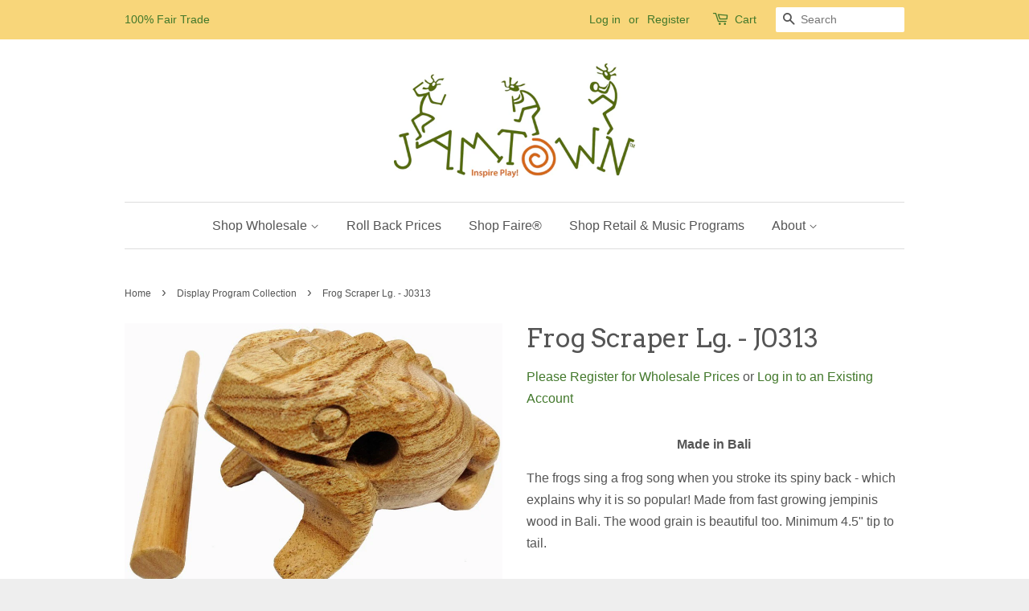

--- FILE ---
content_type: text/html; charset=utf-8
request_url: https://www.jamtown.com/collections/items-for-revolution-display-1/products/frog-scraper-large
body_size: 14858
content:
<!doctype html>
<!--[if lt IE 7]><html class="no-js lt-ie9 lt-ie8 lt-ie7" lang="en"> <![endif]-->
<!--[if IE 7]><html class="no-js lt-ie9 lt-ie8" lang="en"> <![endif]-->
<!--[if IE 8]><html class="no-js lt-ie9" lang="en"> <![endif]-->
<!--[if IE 9 ]><html class="ie9 no-js"> <![endif]-->
<!--[if (gt IE 9)|!(IE)]><!--> <html class="no-js"> <!--<![endif]-->
<head>

  <!-- Basic page needs ================================================== -->
  <meta charset="utf-8">
  <meta http-equiv="X-UA-Compatible" content="IE=edge,chrome=1">

  
  <link rel="shortcut icon" href="//www.jamtown.com/cdn/shop/t/9/assets/favicon.png?v=163728212150039559181547170009" type="image/png" />
  

  <!-- Title and description ================================================== -->
  <title>
  Frog Scraper Lg. - J0313 &ndash; Jamtown®
  </title>

  
  <meta name="description" content="Made in Bali  The frogs sing a frog song when you stroke its spiny back - which explains why it is so popular! Made from fast growing jempinis wood in Bali. The wood grain is beautiful too. Minimum 4.5&quot; tip to tail.">
  

  <!-- Social meta ================================================== -->
  

  <meta property="og:type" content="product">
  <meta property="og:title" content="Frog Scraper Lg. - J0313">
  <meta property="og:url" content="https://www.jamtown.com/products/frog-scraper-large">
  
  <meta property="og:image" content="http://www.jamtown.com/cdn/shop/products/FrogIndo_c5afeb37-d04f-453a-a9ef-f63e5689112e_grande.jpeg?v=1424120214">
  <meta property="og:image:secure_url" content="https://www.jamtown.com/cdn/shop/products/FrogIndo_c5afeb37-d04f-453a-a9ef-f63e5689112e_grande.jpeg?v=1424120214">
  
  <meta property="og:price:amount" content="9.00">
  <meta property="og:price:currency" content="USD">



  <meta property="og:description" content="Made in Bali  The frogs sing a frog song when you stroke its spiny back - which explains why it is so popular! Made from fast growing jempinis wood in Bali. The wood grain is beautiful too. Minimum 4.5&quot; tip to tail.">


<meta property="og:site_name" content="Jamtown®">


  <meta name="twitter:card" content="summary">



  <meta name="twitter:title" content="Frog Scraper Lg. - J0313">
  <meta name="twitter:description" content="Made in Bali  

The frogs sing a frog song when you stroke its spiny back - which explains why it is so popular! Made from fast growing jempinis wood in Bali. The wood grain is beautiful too. Minimum ">
  <meta name="twitter:image" content="https://www.jamtown.com/cdn/shop/products/FrogIndo_c5afeb37-d04f-453a-a9ef-f63e5689112e_large.jpeg?v=1424120214">
  <meta name="twitter:image:width" content="480">
  <meta name="twitter:image:height" content="480">



  <!-- Helpers ================================================== -->
  <link rel="canonical" href="https://www.jamtown.com/products/frog-scraper-large">
  <meta name="viewport" content="width=device-width,initial-scale=1">
  <meta name="theme-color" content="#42782b">

  <!-- CSS ================================================== -->
  <link href="//www.jamtown.com/cdn/shop/t/9/assets/timber.scss.css?v=82789340286390717771699553555" rel="stylesheet" type="text/css" media="all" />
  <link href="//www.jamtown.com/cdn/shop/t/9/assets/theme.scss.css?v=62528644898592505071699553555" rel="stylesheet" type="text/css" media="all" />

  

  
    
    
    <link href="//fonts.googleapis.com/css?family=Arvo:400" rel="stylesheet" type="text/css" media="all" />
  




  <!-- Header hook for plugins ================================================== -->
  <script>window.performance && window.performance.mark && window.performance.mark('shopify.content_for_header.start');</script><meta id="shopify-digital-wallet" name="shopify-digital-wallet" content="/2667599/digital_wallets/dialog">
<meta name="shopify-checkout-api-token" content="5b742abab19dcd2d98ca7859092f972d">
<link rel="alternate" type="application/json+oembed" href="https://www.jamtown.com/products/frog-scraper-large.oembed">
<script async="async" src="/checkouts/internal/preloads.js?locale=en-US"></script>
<link rel="preconnect" href="https://shop.app" crossorigin="anonymous">
<script async="async" src="https://shop.app/checkouts/internal/preloads.js?locale=en-US&shop_id=2667599" crossorigin="anonymous"></script>
<script id="apple-pay-shop-capabilities" type="application/json">{"shopId":2667599,"countryCode":"US","currencyCode":"USD","merchantCapabilities":["supports3DS"],"merchantId":"gid:\/\/shopify\/Shop\/2667599","merchantName":"Jamtown®","requiredBillingContactFields":["postalAddress","email"],"requiredShippingContactFields":["postalAddress","email"],"shippingType":"shipping","supportedNetworks":["visa","masterCard","discover","elo","jcb"],"total":{"type":"pending","label":"Jamtown®","amount":"1.00"},"shopifyPaymentsEnabled":true,"supportsSubscriptions":true}</script>
<script id="shopify-features" type="application/json">{"accessToken":"5b742abab19dcd2d98ca7859092f972d","betas":["rich-media-storefront-analytics"],"domain":"www.jamtown.com","predictiveSearch":true,"shopId":2667599,"locale":"en"}</script>
<script>var Shopify = Shopify || {};
Shopify.shop = "jamtown-wholesale.myshopify.com";
Shopify.locale = "en";
Shopify.currency = {"active":"USD","rate":"1.0"};
Shopify.country = "US";
Shopify.theme = {"name":"Minimal","id":106011780,"schema_name":null,"schema_version":null,"theme_store_id":380,"role":"main"};
Shopify.theme.handle = "null";
Shopify.theme.style = {"id":null,"handle":null};
Shopify.cdnHost = "www.jamtown.com/cdn";
Shopify.routes = Shopify.routes || {};
Shopify.routes.root = "/";</script>
<script type="module">!function(o){(o.Shopify=o.Shopify||{}).modules=!0}(window);</script>
<script>!function(o){function n(){var o=[];function n(){o.push(Array.prototype.slice.apply(arguments))}return n.q=o,n}var t=o.Shopify=o.Shopify||{};t.loadFeatures=n(),t.autoloadFeatures=n()}(window);</script>
<script>
  window.ShopifyPay = window.ShopifyPay || {};
  window.ShopifyPay.apiHost = "shop.app\/pay";
  window.ShopifyPay.redirectState = null;
</script>
<script id="shop-js-analytics" type="application/json">{"pageType":"product"}</script>
<script defer="defer" async type="module" src="//www.jamtown.com/cdn/shopifycloud/shop-js/modules/v2/client.init-shop-cart-sync_BT-GjEfc.en.esm.js"></script>
<script defer="defer" async type="module" src="//www.jamtown.com/cdn/shopifycloud/shop-js/modules/v2/chunk.common_D58fp_Oc.esm.js"></script>
<script defer="defer" async type="module" src="//www.jamtown.com/cdn/shopifycloud/shop-js/modules/v2/chunk.modal_xMitdFEc.esm.js"></script>
<script type="module">
  await import("//www.jamtown.com/cdn/shopifycloud/shop-js/modules/v2/client.init-shop-cart-sync_BT-GjEfc.en.esm.js");
await import("//www.jamtown.com/cdn/shopifycloud/shop-js/modules/v2/chunk.common_D58fp_Oc.esm.js");
await import("//www.jamtown.com/cdn/shopifycloud/shop-js/modules/v2/chunk.modal_xMitdFEc.esm.js");

  window.Shopify.SignInWithShop?.initShopCartSync?.({"fedCMEnabled":true,"windoidEnabled":true});

</script>
<script>
  window.Shopify = window.Shopify || {};
  if (!window.Shopify.featureAssets) window.Shopify.featureAssets = {};
  window.Shopify.featureAssets['shop-js'] = {"shop-cart-sync":["modules/v2/client.shop-cart-sync_DZOKe7Ll.en.esm.js","modules/v2/chunk.common_D58fp_Oc.esm.js","modules/v2/chunk.modal_xMitdFEc.esm.js"],"init-fed-cm":["modules/v2/client.init-fed-cm_B6oLuCjv.en.esm.js","modules/v2/chunk.common_D58fp_Oc.esm.js","modules/v2/chunk.modal_xMitdFEc.esm.js"],"shop-cash-offers":["modules/v2/client.shop-cash-offers_D2sdYoxE.en.esm.js","modules/v2/chunk.common_D58fp_Oc.esm.js","modules/v2/chunk.modal_xMitdFEc.esm.js"],"shop-login-button":["modules/v2/client.shop-login-button_QeVjl5Y3.en.esm.js","modules/v2/chunk.common_D58fp_Oc.esm.js","modules/v2/chunk.modal_xMitdFEc.esm.js"],"pay-button":["modules/v2/client.pay-button_DXTOsIq6.en.esm.js","modules/v2/chunk.common_D58fp_Oc.esm.js","modules/v2/chunk.modal_xMitdFEc.esm.js"],"shop-button":["modules/v2/client.shop-button_DQZHx9pm.en.esm.js","modules/v2/chunk.common_D58fp_Oc.esm.js","modules/v2/chunk.modal_xMitdFEc.esm.js"],"avatar":["modules/v2/client.avatar_BTnouDA3.en.esm.js"],"init-windoid":["modules/v2/client.init-windoid_CR1B-cfM.en.esm.js","modules/v2/chunk.common_D58fp_Oc.esm.js","modules/v2/chunk.modal_xMitdFEc.esm.js"],"init-shop-for-new-customer-accounts":["modules/v2/client.init-shop-for-new-customer-accounts_C_vY_xzh.en.esm.js","modules/v2/client.shop-login-button_QeVjl5Y3.en.esm.js","modules/v2/chunk.common_D58fp_Oc.esm.js","modules/v2/chunk.modal_xMitdFEc.esm.js"],"init-shop-email-lookup-coordinator":["modules/v2/client.init-shop-email-lookup-coordinator_BI7n9ZSv.en.esm.js","modules/v2/chunk.common_D58fp_Oc.esm.js","modules/v2/chunk.modal_xMitdFEc.esm.js"],"init-shop-cart-sync":["modules/v2/client.init-shop-cart-sync_BT-GjEfc.en.esm.js","modules/v2/chunk.common_D58fp_Oc.esm.js","modules/v2/chunk.modal_xMitdFEc.esm.js"],"shop-toast-manager":["modules/v2/client.shop-toast-manager_DiYdP3xc.en.esm.js","modules/v2/chunk.common_D58fp_Oc.esm.js","modules/v2/chunk.modal_xMitdFEc.esm.js"],"init-customer-accounts":["modules/v2/client.init-customer-accounts_D9ZNqS-Q.en.esm.js","modules/v2/client.shop-login-button_QeVjl5Y3.en.esm.js","modules/v2/chunk.common_D58fp_Oc.esm.js","modules/v2/chunk.modal_xMitdFEc.esm.js"],"init-customer-accounts-sign-up":["modules/v2/client.init-customer-accounts-sign-up_iGw4briv.en.esm.js","modules/v2/client.shop-login-button_QeVjl5Y3.en.esm.js","modules/v2/chunk.common_D58fp_Oc.esm.js","modules/v2/chunk.modal_xMitdFEc.esm.js"],"shop-follow-button":["modules/v2/client.shop-follow-button_CqMgW2wH.en.esm.js","modules/v2/chunk.common_D58fp_Oc.esm.js","modules/v2/chunk.modal_xMitdFEc.esm.js"],"checkout-modal":["modules/v2/client.checkout-modal_xHeaAweL.en.esm.js","modules/v2/chunk.common_D58fp_Oc.esm.js","modules/v2/chunk.modal_xMitdFEc.esm.js"],"shop-login":["modules/v2/client.shop-login_D91U-Q7h.en.esm.js","modules/v2/chunk.common_D58fp_Oc.esm.js","modules/v2/chunk.modal_xMitdFEc.esm.js"],"lead-capture":["modules/v2/client.lead-capture_BJmE1dJe.en.esm.js","modules/v2/chunk.common_D58fp_Oc.esm.js","modules/v2/chunk.modal_xMitdFEc.esm.js"],"payment-terms":["modules/v2/client.payment-terms_Ci9AEqFq.en.esm.js","modules/v2/chunk.common_D58fp_Oc.esm.js","modules/v2/chunk.modal_xMitdFEc.esm.js"]};
</script>
<script>(function() {
  var isLoaded = false;
  function asyncLoad() {
    if (isLoaded) return;
    isLoaded = true;
    var urls = ["\/\/cdn.shopify.com\/proxy\/ad6d97b7d965db3dfd44f67ca9b4b48071654c1ef171cd9a423b9f3c2093c785\/tabs.tkdigital.dev\/scripts\/ne_smart_tabs_cd448f1b485656ca191fec922550379d.js?shop=jamtown-wholesale.myshopify.com\u0026sp-cache-control=cHVibGljLCBtYXgtYWdlPTkwMA"];
    for (var i = 0; i < urls.length; i++) {
      var s = document.createElement('script');
      s.type = 'text/javascript';
      s.async = true;
      s.src = urls[i];
      var x = document.getElementsByTagName('script')[0];
      x.parentNode.insertBefore(s, x);
    }
  };
  if(window.attachEvent) {
    window.attachEvent('onload', asyncLoad);
  } else {
    window.addEventListener('load', asyncLoad, false);
  }
})();</script>
<script id="__st">var __st={"a":2667599,"offset":-28800,"reqid":"640b50db-b62f-4b46-b72a-268569836c77-1769078642","pageurl":"www.jamtown.com\/collections\/items-for-revolution-display-1\/products\/frog-scraper-large","u":"0550b102a933","p":"product","rtyp":"product","rid":426177780};</script>
<script>window.ShopifyPaypalV4VisibilityTracking = true;</script>
<script id="captcha-bootstrap">!function(){'use strict';const t='contact',e='account',n='new_comment',o=[[t,t],['blogs',n],['comments',n],[t,'customer']],c=[[e,'customer_login'],[e,'guest_login'],[e,'recover_customer_password'],[e,'create_customer']],r=t=>t.map((([t,e])=>`form[action*='/${t}']:not([data-nocaptcha='true']) input[name='form_type'][value='${e}']`)).join(','),a=t=>()=>t?[...document.querySelectorAll(t)].map((t=>t.form)):[];function s(){const t=[...o],e=r(t);return a(e)}const i='password',u='form_key',d=['recaptcha-v3-token','g-recaptcha-response','h-captcha-response',i],f=()=>{try{return window.sessionStorage}catch{return}},m='__shopify_v',_=t=>t.elements[u];function p(t,e,n=!1){try{const o=window.sessionStorage,c=JSON.parse(o.getItem(e)),{data:r}=function(t){const{data:e,action:n}=t;return t[m]||n?{data:e,action:n}:{data:t,action:n}}(c);for(const[e,n]of Object.entries(r))t.elements[e]&&(t.elements[e].value=n);n&&o.removeItem(e)}catch(o){console.error('form repopulation failed',{error:o})}}const l='form_type',E='cptcha';function T(t){t.dataset[E]=!0}const w=window,h=w.document,L='Shopify',v='ce_forms',y='captcha';let A=!1;((t,e)=>{const n=(g='f06e6c50-85a8-45c8-87d0-21a2b65856fe',I='https://cdn.shopify.com/shopifycloud/storefront-forms-hcaptcha/ce_storefront_forms_captcha_hcaptcha.v1.5.2.iife.js',D={infoText:'Protected by hCaptcha',privacyText:'Privacy',termsText:'Terms'},(t,e,n)=>{const o=w[L][v],c=o.bindForm;if(c)return c(t,g,e,D).then(n);var r;o.q.push([[t,g,e,D],n]),r=I,A||(h.body.append(Object.assign(h.createElement('script'),{id:'captcha-provider',async:!0,src:r})),A=!0)});var g,I,D;w[L]=w[L]||{},w[L][v]=w[L][v]||{},w[L][v].q=[],w[L][y]=w[L][y]||{},w[L][y].protect=function(t,e){n(t,void 0,e),T(t)},Object.freeze(w[L][y]),function(t,e,n,w,h,L){const[v,y,A,g]=function(t,e,n){const i=e?o:[],u=t?c:[],d=[...i,...u],f=r(d),m=r(i),_=r(d.filter((([t,e])=>n.includes(e))));return[a(f),a(m),a(_),s()]}(w,h,L),I=t=>{const e=t.target;return e instanceof HTMLFormElement?e:e&&e.form},D=t=>v().includes(t);t.addEventListener('submit',(t=>{const e=I(t);if(!e)return;const n=D(e)&&!e.dataset.hcaptchaBound&&!e.dataset.recaptchaBound,o=_(e),c=g().includes(e)&&(!o||!o.value);(n||c)&&t.preventDefault(),c&&!n&&(function(t){try{if(!f())return;!function(t){const e=f();if(!e)return;const n=_(t);if(!n)return;const o=n.value;o&&e.removeItem(o)}(t);const e=Array.from(Array(32),(()=>Math.random().toString(36)[2])).join('');!function(t,e){_(t)||t.append(Object.assign(document.createElement('input'),{type:'hidden',name:u})),t.elements[u].value=e}(t,e),function(t,e){const n=f();if(!n)return;const o=[...t.querySelectorAll(`input[type='${i}']`)].map((({name:t})=>t)),c=[...d,...o],r={};for(const[a,s]of new FormData(t).entries())c.includes(a)||(r[a]=s);n.setItem(e,JSON.stringify({[m]:1,action:t.action,data:r}))}(t,e)}catch(e){console.error('failed to persist form',e)}}(e),e.submit())}));const S=(t,e)=>{t&&!t.dataset[E]&&(n(t,e.some((e=>e===t))),T(t))};for(const o of['focusin','change'])t.addEventListener(o,(t=>{const e=I(t);D(e)&&S(e,y())}));const B=e.get('form_key'),M=e.get(l),P=B&&M;t.addEventListener('DOMContentLoaded',(()=>{const t=y();if(P)for(const e of t)e.elements[l].value===M&&p(e,B);[...new Set([...A(),...v().filter((t=>'true'===t.dataset.shopifyCaptcha))])].forEach((e=>S(e,t)))}))}(h,new URLSearchParams(w.location.search),n,t,e,['guest_login'])})(!0,!0)}();</script>
<script integrity="sha256-4kQ18oKyAcykRKYeNunJcIwy7WH5gtpwJnB7kiuLZ1E=" data-source-attribution="shopify.loadfeatures" defer="defer" src="//www.jamtown.com/cdn/shopifycloud/storefront/assets/storefront/load_feature-a0a9edcb.js" crossorigin="anonymous"></script>
<script crossorigin="anonymous" defer="defer" src="//www.jamtown.com/cdn/shopifycloud/storefront/assets/shopify_pay/storefront-65b4c6d7.js?v=20250812"></script>
<script data-source-attribution="shopify.dynamic_checkout.dynamic.init">var Shopify=Shopify||{};Shopify.PaymentButton=Shopify.PaymentButton||{isStorefrontPortableWallets:!0,init:function(){window.Shopify.PaymentButton.init=function(){};var t=document.createElement("script");t.src="https://www.jamtown.com/cdn/shopifycloud/portable-wallets/latest/portable-wallets.en.js",t.type="module",document.head.appendChild(t)}};
</script>
<script data-source-attribution="shopify.dynamic_checkout.buyer_consent">
  function portableWalletsHideBuyerConsent(e){var t=document.getElementById("shopify-buyer-consent"),n=document.getElementById("shopify-subscription-policy-button");t&&n&&(t.classList.add("hidden"),t.setAttribute("aria-hidden","true"),n.removeEventListener("click",e))}function portableWalletsShowBuyerConsent(e){var t=document.getElementById("shopify-buyer-consent"),n=document.getElementById("shopify-subscription-policy-button");t&&n&&(t.classList.remove("hidden"),t.removeAttribute("aria-hidden"),n.addEventListener("click",e))}window.Shopify?.PaymentButton&&(window.Shopify.PaymentButton.hideBuyerConsent=portableWalletsHideBuyerConsent,window.Shopify.PaymentButton.showBuyerConsent=portableWalletsShowBuyerConsent);
</script>
<script data-source-attribution="shopify.dynamic_checkout.cart.bootstrap">document.addEventListener("DOMContentLoaded",(function(){function t(){return document.querySelector("shopify-accelerated-checkout-cart, shopify-accelerated-checkout")}if(t())Shopify.PaymentButton.init();else{new MutationObserver((function(e,n){t()&&(Shopify.PaymentButton.init(),n.disconnect())})).observe(document.body,{childList:!0,subtree:!0})}}));
</script>
<link id="shopify-accelerated-checkout-styles" rel="stylesheet" media="screen" href="https://www.jamtown.com/cdn/shopifycloud/portable-wallets/latest/accelerated-checkout-backwards-compat.css" crossorigin="anonymous">
<style id="shopify-accelerated-checkout-cart">
        #shopify-buyer-consent {
  margin-top: 1em;
  display: inline-block;
  width: 100%;
}

#shopify-buyer-consent.hidden {
  display: none;
}

#shopify-subscription-policy-button {
  background: none;
  border: none;
  padding: 0;
  text-decoration: underline;
  font-size: inherit;
  cursor: pointer;
}

#shopify-subscription-policy-button::before {
  box-shadow: none;
}

      </style>

<script>window.performance && window.performance.mark && window.performance.mark('shopify.content_for_header.end');</script>

  

<!--[if lt IE 9]>
<script src="//cdnjs.cloudflare.com/ajax/libs/html5shiv/3.7.2/html5shiv.min.js" type="text/javascript"></script>
<script src="//www.jamtown.com/cdn/shop/t/9/assets/respond.min.js?v=52248677837542619231468223899" type="text/javascript"></script>
<link href="//www.jamtown.com/cdn/shop/t/9/assets/respond-proxy.html" id="respond-proxy" rel="respond-proxy" />
<link href="//www.jamtown.com/search?q=6a14ba0ca0a63a1f3afa21c1515651e5" id="respond-redirect" rel="respond-redirect" />
<script src="//www.jamtown.com/search?q=6a14ba0ca0a63a1f3afa21c1515651e5" type="text/javascript"></script>
<![endif]-->



  <script src="//ajax.googleapis.com/ajax/libs/jquery/1.11.0/jquery.min.js" type="text/javascript"></script>
  <script src="//www.jamtown.com/cdn/shop/t/9/assets/modernizr.min.js?v=26620055551102246001468223898" type="text/javascript"></script>

  
  

<link href="https://monorail-edge.shopifysvc.com" rel="dns-prefetch">
<script>(function(){if ("sendBeacon" in navigator && "performance" in window) {try {var session_token_from_headers = performance.getEntriesByType('navigation')[0].serverTiming.find(x => x.name == '_s').description;} catch {var session_token_from_headers = undefined;}var session_cookie_matches = document.cookie.match(/_shopify_s=([^;]*)/);var session_token_from_cookie = session_cookie_matches && session_cookie_matches.length === 2 ? session_cookie_matches[1] : "";var session_token = session_token_from_headers || session_token_from_cookie || "";function handle_abandonment_event(e) {var entries = performance.getEntries().filter(function(entry) {return /monorail-edge.shopifysvc.com/.test(entry.name);});if (!window.abandonment_tracked && entries.length === 0) {window.abandonment_tracked = true;var currentMs = Date.now();var navigation_start = performance.timing.navigationStart;var payload = {shop_id: 2667599,url: window.location.href,navigation_start,duration: currentMs - navigation_start,session_token,page_type: "product"};window.navigator.sendBeacon("https://monorail-edge.shopifysvc.com/v1/produce", JSON.stringify({schema_id: "online_store_buyer_site_abandonment/1.1",payload: payload,metadata: {event_created_at_ms: currentMs,event_sent_at_ms: currentMs}}));}}window.addEventListener('pagehide', handle_abandonment_event);}}());</script>
<script id="web-pixels-manager-setup">(function e(e,d,r,n,o){if(void 0===o&&(o={}),!Boolean(null===(a=null===(i=window.Shopify)||void 0===i?void 0:i.analytics)||void 0===a?void 0:a.replayQueue)){var i,a;window.Shopify=window.Shopify||{};var t=window.Shopify;t.analytics=t.analytics||{};var s=t.analytics;s.replayQueue=[],s.publish=function(e,d,r){return s.replayQueue.push([e,d,r]),!0};try{self.performance.mark("wpm:start")}catch(e){}var l=function(){var e={modern:/Edge?\/(1{2}[4-9]|1[2-9]\d|[2-9]\d{2}|\d{4,})\.\d+(\.\d+|)|Firefox\/(1{2}[4-9]|1[2-9]\d|[2-9]\d{2}|\d{4,})\.\d+(\.\d+|)|Chrom(ium|e)\/(9{2}|\d{3,})\.\d+(\.\d+|)|(Maci|X1{2}).+ Version\/(15\.\d+|(1[6-9]|[2-9]\d|\d{3,})\.\d+)([,.]\d+|)( \(\w+\)|)( Mobile\/\w+|) Safari\/|Chrome.+OPR\/(9{2}|\d{3,})\.\d+\.\d+|(CPU[ +]OS|iPhone[ +]OS|CPU[ +]iPhone|CPU IPhone OS|CPU iPad OS)[ +]+(15[._]\d+|(1[6-9]|[2-9]\d|\d{3,})[._]\d+)([._]\d+|)|Android:?[ /-](13[3-9]|1[4-9]\d|[2-9]\d{2}|\d{4,})(\.\d+|)(\.\d+|)|Android.+Firefox\/(13[5-9]|1[4-9]\d|[2-9]\d{2}|\d{4,})\.\d+(\.\d+|)|Android.+Chrom(ium|e)\/(13[3-9]|1[4-9]\d|[2-9]\d{2}|\d{4,})\.\d+(\.\d+|)|SamsungBrowser\/([2-9]\d|\d{3,})\.\d+/,legacy:/Edge?\/(1[6-9]|[2-9]\d|\d{3,})\.\d+(\.\d+|)|Firefox\/(5[4-9]|[6-9]\d|\d{3,})\.\d+(\.\d+|)|Chrom(ium|e)\/(5[1-9]|[6-9]\d|\d{3,})\.\d+(\.\d+|)([\d.]+$|.*Safari\/(?![\d.]+ Edge\/[\d.]+$))|(Maci|X1{2}).+ Version\/(10\.\d+|(1[1-9]|[2-9]\d|\d{3,})\.\d+)([,.]\d+|)( \(\w+\)|)( Mobile\/\w+|) Safari\/|Chrome.+OPR\/(3[89]|[4-9]\d|\d{3,})\.\d+\.\d+|(CPU[ +]OS|iPhone[ +]OS|CPU[ +]iPhone|CPU IPhone OS|CPU iPad OS)[ +]+(10[._]\d+|(1[1-9]|[2-9]\d|\d{3,})[._]\d+)([._]\d+|)|Android:?[ /-](13[3-9]|1[4-9]\d|[2-9]\d{2}|\d{4,})(\.\d+|)(\.\d+|)|Mobile Safari.+OPR\/([89]\d|\d{3,})\.\d+\.\d+|Android.+Firefox\/(13[5-9]|1[4-9]\d|[2-9]\d{2}|\d{4,})\.\d+(\.\d+|)|Android.+Chrom(ium|e)\/(13[3-9]|1[4-9]\d|[2-9]\d{2}|\d{4,})\.\d+(\.\d+|)|Android.+(UC? ?Browser|UCWEB|U3)[ /]?(15\.([5-9]|\d{2,})|(1[6-9]|[2-9]\d|\d{3,})\.\d+)\.\d+|SamsungBrowser\/(5\.\d+|([6-9]|\d{2,})\.\d+)|Android.+MQ{2}Browser\/(14(\.(9|\d{2,})|)|(1[5-9]|[2-9]\d|\d{3,})(\.\d+|))(\.\d+|)|K[Aa][Ii]OS\/(3\.\d+|([4-9]|\d{2,})\.\d+)(\.\d+|)/},d=e.modern,r=e.legacy,n=navigator.userAgent;return n.match(d)?"modern":n.match(r)?"legacy":"unknown"}(),u="modern"===l?"modern":"legacy",c=(null!=n?n:{modern:"",legacy:""})[u],f=function(e){return[e.baseUrl,"/wpm","/b",e.hashVersion,"modern"===e.buildTarget?"m":"l",".js"].join("")}({baseUrl:d,hashVersion:r,buildTarget:u}),m=function(e){var d=e.version,r=e.bundleTarget,n=e.surface,o=e.pageUrl,i=e.monorailEndpoint;return{emit:function(e){var a=e.status,t=e.errorMsg,s=(new Date).getTime(),l=JSON.stringify({metadata:{event_sent_at_ms:s},events:[{schema_id:"web_pixels_manager_load/3.1",payload:{version:d,bundle_target:r,page_url:o,status:a,surface:n,error_msg:t},metadata:{event_created_at_ms:s}}]});if(!i)return console&&console.warn&&console.warn("[Web Pixels Manager] No Monorail endpoint provided, skipping logging."),!1;try{return self.navigator.sendBeacon.bind(self.navigator)(i,l)}catch(e){}var u=new XMLHttpRequest;try{return u.open("POST",i,!0),u.setRequestHeader("Content-Type","text/plain"),u.send(l),!0}catch(e){return console&&console.warn&&console.warn("[Web Pixels Manager] Got an unhandled error while logging to Monorail."),!1}}}}({version:r,bundleTarget:l,surface:e.surface,pageUrl:self.location.href,monorailEndpoint:e.monorailEndpoint});try{o.browserTarget=l,function(e){var d=e.src,r=e.async,n=void 0===r||r,o=e.onload,i=e.onerror,a=e.sri,t=e.scriptDataAttributes,s=void 0===t?{}:t,l=document.createElement("script"),u=document.querySelector("head"),c=document.querySelector("body");if(l.async=n,l.src=d,a&&(l.integrity=a,l.crossOrigin="anonymous"),s)for(var f in s)if(Object.prototype.hasOwnProperty.call(s,f))try{l.dataset[f]=s[f]}catch(e){}if(o&&l.addEventListener("load",o),i&&l.addEventListener("error",i),u)u.appendChild(l);else{if(!c)throw new Error("Did not find a head or body element to append the script");c.appendChild(l)}}({src:f,async:!0,onload:function(){if(!function(){var e,d;return Boolean(null===(d=null===(e=window.Shopify)||void 0===e?void 0:e.analytics)||void 0===d?void 0:d.initialized)}()){var d=window.webPixelsManager.init(e)||void 0;if(d){var r=window.Shopify.analytics;r.replayQueue.forEach((function(e){var r=e[0],n=e[1],o=e[2];d.publishCustomEvent(r,n,o)})),r.replayQueue=[],r.publish=d.publishCustomEvent,r.visitor=d.visitor,r.initialized=!0}}},onerror:function(){return m.emit({status:"failed",errorMsg:"".concat(f," has failed to load")})},sri:function(e){var d=/^sha384-[A-Za-z0-9+/=]+$/;return"string"==typeof e&&d.test(e)}(c)?c:"",scriptDataAttributes:o}),m.emit({status:"loading"})}catch(e){m.emit({status:"failed",errorMsg:(null==e?void 0:e.message)||"Unknown error"})}}})({shopId: 2667599,storefrontBaseUrl: "https://www.jamtown.com",extensionsBaseUrl: "https://extensions.shopifycdn.com/cdn/shopifycloud/web-pixels-manager",monorailEndpoint: "https://monorail-edge.shopifysvc.com/unstable/produce_batch",surface: "storefront-renderer",enabledBetaFlags: ["2dca8a86"],webPixelsConfigList: [{"id":"77004982","eventPayloadVersion":"v1","runtimeContext":"LAX","scriptVersion":"1","type":"CUSTOM","privacyPurposes":["ANALYTICS"],"name":"Google Analytics tag (migrated)"},{"id":"shopify-app-pixel","configuration":"{}","eventPayloadVersion":"v1","runtimeContext":"STRICT","scriptVersion":"0450","apiClientId":"shopify-pixel","type":"APP","privacyPurposes":["ANALYTICS","MARKETING"]},{"id":"shopify-custom-pixel","eventPayloadVersion":"v1","runtimeContext":"LAX","scriptVersion":"0450","apiClientId":"shopify-pixel","type":"CUSTOM","privacyPurposes":["ANALYTICS","MARKETING"]}],isMerchantRequest: false,initData: {"shop":{"name":"Jamtown®","paymentSettings":{"currencyCode":"USD"},"myshopifyDomain":"jamtown-wholesale.myshopify.com","countryCode":"US","storefrontUrl":"https:\/\/www.jamtown.com"},"customer":null,"cart":null,"checkout":null,"productVariants":[{"price":{"amount":9.0,"currencyCode":"USD"},"product":{"title":"Frog Scraper Lg. - J0313","vendor":"Jamtown Wholesale","id":"426177780","untranslatedTitle":"Frog Scraper Lg. - J0313","url":"\/products\/frog-scraper-large","type":"Scrapers \u0026 Sticks"},"id":"14155246276","image":{"src":"\/\/www.jamtown.com\/cdn\/shop\/products\/FrogIndo_c5afeb37-d04f-453a-a9ef-f63e5689112e.jpeg?v=1424120214"},"sku":"J0313","title":"Default Title","untranslatedTitle":"Default Title"}],"purchasingCompany":null},},"https://www.jamtown.com/cdn","fcfee988w5aeb613cpc8e4bc33m6693e112",{"modern":"","legacy":""},{"shopId":"2667599","storefrontBaseUrl":"https:\/\/www.jamtown.com","extensionBaseUrl":"https:\/\/extensions.shopifycdn.com\/cdn\/shopifycloud\/web-pixels-manager","surface":"storefront-renderer","enabledBetaFlags":"[\"2dca8a86\"]","isMerchantRequest":"false","hashVersion":"fcfee988w5aeb613cpc8e4bc33m6693e112","publish":"custom","events":"[[\"page_viewed\",{}],[\"product_viewed\",{\"productVariant\":{\"price\":{\"amount\":9.0,\"currencyCode\":\"USD\"},\"product\":{\"title\":\"Frog Scraper Lg. - J0313\",\"vendor\":\"Jamtown Wholesale\",\"id\":\"426177780\",\"untranslatedTitle\":\"Frog Scraper Lg. - J0313\",\"url\":\"\/products\/frog-scraper-large\",\"type\":\"Scrapers \u0026 Sticks\"},\"id\":\"14155246276\",\"image\":{\"src\":\"\/\/www.jamtown.com\/cdn\/shop\/products\/FrogIndo_c5afeb37-d04f-453a-a9ef-f63e5689112e.jpeg?v=1424120214\"},\"sku\":\"J0313\",\"title\":\"Default Title\",\"untranslatedTitle\":\"Default Title\"}}]]"});</script><script>
  window.ShopifyAnalytics = window.ShopifyAnalytics || {};
  window.ShopifyAnalytics.meta = window.ShopifyAnalytics.meta || {};
  window.ShopifyAnalytics.meta.currency = 'USD';
  var meta = {"product":{"id":426177780,"gid":"gid:\/\/shopify\/Product\/426177780","vendor":"Jamtown Wholesale","type":"Scrapers \u0026 Sticks","handle":"frog-scraper-large","variants":[{"id":14155246276,"price":900,"name":"Frog Scraper Lg. - J0313","public_title":null,"sku":"J0313"}],"remote":false},"page":{"pageType":"product","resourceType":"product","resourceId":426177780,"requestId":"640b50db-b62f-4b46-b72a-268569836c77-1769078642"}};
  for (var attr in meta) {
    window.ShopifyAnalytics.meta[attr] = meta[attr];
  }
</script>
<script class="analytics">
  (function () {
    var customDocumentWrite = function(content) {
      var jquery = null;

      if (window.jQuery) {
        jquery = window.jQuery;
      } else if (window.Checkout && window.Checkout.$) {
        jquery = window.Checkout.$;
      }

      if (jquery) {
        jquery('body').append(content);
      }
    };

    var hasLoggedConversion = function(token) {
      if (token) {
        return document.cookie.indexOf('loggedConversion=' + token) !== -1;
      }
      return false;
    }

    var setCookieIfConversion = function(token) {
      if (token) {
        var twoMonthsFromNow = new Date(Date.now());
        twoMonthsFromNow.setMonth(twoMonthsFromNow.getMonth() + 2);

        document.cookie = 'loggedConversion=' + token + '; expires=' + twoMonthsFromNow;
      }
    }

    var trekkie = window.ShopifyAnalytics.lib = window.trekkie = window.trekkie || [];
    if (trekkie.integrations) {
      return;
    }
    trekkie.methods = [
      'identify',
      'page',
      'ready',
      'track',
      'trackForm',
      'trackLink'
    ];
    trekkie.factory = function(method) {
      return function() {
        var args = Array.prototype.slice.call(arguments);
        args.unshift(method);
        trekkie.push(args);
        return trekkie;
      };
    };
    for (var i = 0; i < trekkie.methods.length; i++) {
      var key = trekkie.methods[i];
      trekkie[key] = trekkie.factory(key);
    }
    trekkie.load = function(config) {
      trekkie.config = config || {};
      trekkie.config.initialDocumentCookie = document.cookie;
      var first = document.getElementsByTagName('script')[0];
      var script = document.createElement('script');
      script.type = 'text/javascript';
      script.onerror = function(e) {
        var scriptFallback = document.createElement('script');
        scriptFallback.type = 'text/javascript';
        scriptFallback.onerror = function(error) {
                var Monorail = {
      produce: function produce(monorailDomain, schemaId, payload) {
        var currentMs = new Date().getTime();
        var event = {
          schema_id: schemaId,
          payload: payload,
          metadata: {
            event_created_at_ms: currentMs,
            event_sent_at_ms: currentMs
          }
        };
        return Monorail.sendRequest("https://" + monorailDomain + "/v1/produce", JSON.stringify(event));
      },
      sendRequest: function sendRequest(endpointUrl, payload) {
        // Try the sendBeacon API
        if (window && window.navigator && typeof window.navigator.sendBeacon === 'function' && typeof window.Blob === 'function' && !Monorail.isIos12()) {
          var blobData = new window.Blob([payload], {
            type: 'text/plain'
          });

          if (window.navigator.sendBeacon(endpointUrl, blobData)) {
            return true;
          } // sendBeacon was not successful

        } // XHR beacon

        var xhr = new XMLHttpRequest();

        try {
          xhr.open('POST', endpointUrl);
          xhr.setRequestHeader('Content-Type', 'text/plain');
          xhr.send(payload);
        } catch (e) {
          console.log(e);
        }

        return false;
      },
      isIos12: function isIos12() {
        return window.navigator.userAgent.lastIndexOf('iPhone; CPU iPhone OS 12_') !== -1 || window.navigator.userAgent.lastIndexOf('iPad; CPU OS 12_') !== -1;
      }
    };
    Monorail.produce('monorail-edge.shopifysvc.com',
      'trekkie_storefront_load_errors/1.1',
      {shop_id: 2667599,
      theme_id: 106011780,
      app_name: "storefront",
      context_url: window.location.href,
      source_url: "//www.jamtown.com/cdn/s/trekkie.storefront.1bbfab421998800ff09850b62e84b8915387986d.min.js"});

        };
        scriptFallback.async = true;
        scriptFallback.src = '//www.jamtown.com/cdn/s/trekkie.storefront.1bbfab421998800ff09850b62e84b8915387986d.min.js';
        first.parentNode.insertBefore(scriptFallback, first);
      };
      script.async = true;
      script.src = '//www.jamtown.com/cdn/s/trekkie.storefront.1bbfab421998800ff09850b62e84b8915387986d.min.js';
      first.parentNode.insertBefore(script, first);
    };
    trekkie.load(
      {"Trekkie":{"appName":"storefront","development":false,"defaultAttributes":{"shopId":2667599,"isMerchantRequest":null,"themeId":106011780,"themeCityHash":"5634463695007796695","contentLanguage":"en","currency":"USD","eventMetadataId":"a3cfae8f-33d1-4b53-b664-237635b858f4"},"isServerSideCookieWritingEnabled":true,"monorailRegion":"shop_domain","enabledBetaFlags":["65f19447"]},"Session Attribution":{},"S2S":{"facebookCapiEnabled":false,"source":"trekkie-storefront-renderer","apiClientId":580111}}
    );

    var loaded = false;
    trekkie.ready(function() {
      if (loaded) return;
      loaded = true;

      window.ShopifyAnalytics.lib = window.trekkie;

      var originalDocumentWrite = document.write;
      document.write = customDocumentWrite;
      try { window.ShopifyAnalytics.merchantGoogleAnalytics.call(this); } catch(error) {};
      document.write = originalDocumentWrite;

      window.ShopifyAnalytics.lib.page(null,{"pageType":"product","resourceType":"product","resourceId":426177780,"requestId":"640b50db-b62f-4b46-b72a-268569836c77-1769078642","shopifyEmitted":true});

      var match = window.location.pathname.match(/checkouts\/(.+)\/(thank_you|post_purchase)/)
      var token = match? match[1]: undefined;
      if (!hasLoggedConversion(token)) {
        setCookieIfConversion(token);
        window.ShopifyAnalytics.lib.track("Viewed Product",{"currency":"USD","variantId":14155246276,"productId":426177780,"productGid":"gid:\/\/shopify\/Product\/426177780","name":"Frog Scraper Lg. - J0313","price":"9.00","sku":"J0313","brand":"Jamtown Wholesale","variant":null,"category":"Scrapers \u0026 Sticks","nonInteraction":true,"remote":false},undefined,undefined,{"shopifyEmitted":true});
      window.ShopifyAnalytics.lib.track("monorail:\/\/trekkie_storefront_viewed_product\/1.1",{"currency":"USD","variantId":14155246276,"productId":426177780,"productGid":"gid:\/\/shopify\/Product\/426177780","name":"Frog Scraper Lg. - J0313","price":"9.00","sku":"J0313","brand":"Jamtown Wholesale","variant":null,"category":"Scrapers \u0026 Sticks","nonInteraction":true,"remote":false,"referer":"https:\/\/www.jamtown.com\/collections\/items-for-revolution-display-1\/products\/frog-scraper-large"});
      }
    });


        var eventsListenerScript = document.createElement('script');
        eventsListenerScript.async = true;
        eventsListenerScript.src = "//www.jamtown.com/cdn/shopifycloud/storefront/assets/shop_events_listener-3da45d37.js";
        document.getElementsByTagName('head')[0].appendChild(eventsListenerScript);

})();</script>
  <script>
  if (!window.ga || (window.ga && typeof window.ga !== 'function')) {
    window.ga = function ga() {
      (window.ga.q = window.ga.q || []).push(arguments);
      if (window.Shopify && window.Shopify.analytics && typeof window.Shopify.analytics.publish === 'function') {
        window.Shopify.analytics.publish("ga_stub_called", {}, {sendTo: "google_osp_migration"});
      }
      console.error("Shopify's Google Analytics stub called with:", Array.from(arguments), "\nSee https://help.shopify.com/manual/promoting-marketing/pixels/pixel-migration#google for more information.");
    };
    if (window.Shopify && window.Shopify.analytics && typeof window.Shopify.analytics.publish === 'function') {
      window.Shopify.analytics.publish("ga_stub_initialized", {}, {sendTo: "google_osp_migration"});
    }
  }
</script>
<script
  defer
  src="https://www.jamtown.com/cdn/shopifycloud/perf-kit/shopify-perf-kit-3.0.4.min.js"
  data-application="storefront-renderer"
  data-shop-id="2667599"
  data-render-region="gcp-us-central1"
  data-page-type="product"
  data-theme-instance-id="106011780"
  data-theme-name=""
  data-theme-version=""
  data-monorail-region="shop_domain"
  data-resource-timing-sampling-rate="10"
  data-shs="true"
  data-shs-beacon="true"
  data-shs-export-with-fetch="true"
  data-shs-logs-sample-rate="1"
  data-shs-beacon-endpoint="https://www.jamtown.com/api/collect"
></script>
</head>

<body id="frog-scraper-lg-j0313" class="template-product" >

  <div class="header-bar">
  <div class="wrapper medium-down--hide">
    <div class="post-large--display-table">

      
        <div class="header-bar__left post-large--display-table-cell">

          

          

          
            <div class="header-bar__module header-bar__message">
              100% Fair Trade
            </div>
          

        </div>
      

      <div class="header-bar__right post-large--display-table-cell">

        
          <ul class="header-bar__module header-bar__module--list">
            
              <li>
                <a href="/account/login" id="customer_login_link">Log in</a>
              </li>
              <li>or</li>
              <li>
                <a href="/account/register" id="customer_register_link">Register</a>
              </li>  
            
          </ul>
        

        <div class="header-bar__module">
          <span class="header-bar__sep" aria-hidden="true"></span>
          <a href="/cart" class="cart-page-link">
            <span class="icon icon-cart header-bar__cart-icon" aria-hidden="true"></span>
          </a>
        </div>

        <div class="header-bar__module">
          <a href="/cart" class="cart-page-link">
            Cart
            <span class="cart-count header-bar__cart-count hidden-count">0</span>
          </a>
        </div>

        
          
            <div class="header-bar__module header-bar__search">
              


  <form action="/search" method="get" class="header-bar__search-form clearfix" role="search">
    
    <button type="submit" class="btn icon-fallback-text header-bar__search-submit">
      <span class="icon icon-search" aria-hidden="true"></span>
      <span class="fallback-text">Search</span>
    </button>
    <input type="search" name="q" value="" aria-label="Search" class="header-bar__search-input" placeholder="Search">
  </form>


            </div>
          
        

      </div>
    </div>
  </div>
  <div class="wrapper post-large--hide">
    <button type="button" class="mobile-nav-trigger" id="MobileNavTrigger">
      <span class="icon icon-hamburger" aria-hidden="true"></span>
      Menu
    </button>
    <a href="/cart" class="cart-page-link mobile-cart-page-link">
      <span class="icon icon-cart header-bar__cart-icon" aria-hidden="true"></span>
      Cart <span class="cart-count hidden-count">0</span>
    </a>
  </div>
  <ul id="MobileNav" class="mobile-nav post-large--hide">
  
  
  
  <li class="mobile-nav__link" aria-haspopup="true">
    
      <a href="/collections" class="mobile-nav__sublist-trigger">
        Shop Wholesale
        <span class="icon-fallback-text mobile-nav__sublist-expand">
  <span class="icon icon-plus" aria-hidden="true"></span>
  <span class="fallback-text">+</span>
</span>
<span class="icon-fallback-text mobile-nav__sublist-contract">
  <span class="icon icon-minus" aria-hidden="true"></span>
  <span class="fallback-text">-</span>
</span>
      </a>
      <ul class="mobile-nav__sublist">  
        
          <li class="mobile-nav__sublist-link">
            <a href="/collections/roll-back-prices">Roll Back Prices </a>
          </li>
        
          <li class="mobile-nav__sublist-link">
            <a href="/collections/red">RED for Valentine's</a>
          </li>
        
          <li class="mobile-nav__sublist-link">
            <a href="/collections/new">New</a>
          </li>
        
          <li class="mobile-nav__sublist-link">
            <a href="/collections/feature-items">Feature Items</a>
          </li>
        
          <li class="mobile-nav__sublist-link">
            <a href="/collections/rhythm-pack">Rhythm Packs</a>
          </li>
        
          <li class="mobile-nav__sublist-link">
            <a href="/collections/small-drums">Small Drums</a>
          </li>
        
          <li class="mobile-nav__sublist-link">
            <a href="/collections/collections-by-type">Large Drums</a>
          </li>
        
          <li class="mobile-nav__sublist-link">
            <a href="/collections/spinner-drums">Spin Drums </a>
          </li>
        
          <li class="mobile-nav__sublist-link">
            <a href="/collections/shakers">Shakers</a>
          </li>
        
          <li class="mobile-nav__sublist-link">
            <a href="/collections/bells">Bells & Gongs</a>
          </li>
        
          <li class="mobile-nav__sublist-link">
            <a href="/collections/scrapers">Scrapers & Sticks</a>
          </li>
        
          <li class="mobile-nav__sublist-link">
            <a href="/collections/wind-instruments">Wind Instruments</a>
          </li>
        
          <li class="mobile-nav__sublist-link">
            <a href="/collections/holiday">Gift Store Small</a>
          </li>
        
          <li class="mobile-nav__sublist-link">
            <a href="/collections/music-stores-drum-circles">Music Stores/Drum Circles</a>
          </li>
        
      </ul>
    
  </li>
  
  
  <li class="mobile-nav__link" aria-haspopup="true">
    
      <a href="/collections/roll-back-prices" class="mobile-nav">
        Roll Back Prices
      </a>
    
  </li>
  
  
  <li class="mobile-nav__link" aria-haspopup="true">
    
      <a href="/pages/faire" class="mobile-nav">
        Shop Faire®
      </a>
    
  </li>
  
  
  <li class="mobile-nav__link" aria-haspopup="true">
    
      <a href="https://jamtownlive.com/" class="mobile-nav">
        Shop Retail & Music Programs
      </a>
    
  </li>
  
  
  <li class="mobile-nav__link" aria-haspopup="true">
    
      <a href="/pages/about-us" class="mobile-nav__sublist-trigger">
        About
        <span class="icon-fallback-text mobile-nav__sublist-expand">
  <span class="icon icon-plus" aria-hidden="true"></span>
  <span class="fallback-text">+</span>
</span>
<span class="icon-fallback-text mobile-nav__sublist-contract">
  <span class="icon icon-minus" aria-hidden="true"></span>
  <span class="fallback-text">-</span>
</span>
      </a>
      <ul class="mobile-nav__sublist">  
        
          <li class="mobile-nav__sublist-link">
            <a href="/pages/about-us">Jamtown®</a>
          </li>
        
          <li class="mobile-nav__sublist-link">
            <a href="/pages/artisan-partners">Artisan Partners</a>
          </li>
        
          <li class="mobile-nav__sublist-link">
            <a href="/pages/fair-trade">Fair Trade</a>
          </li>
        
          <li class="mobile-nav__sublist-link">
            <a href="/pages/our-story">Jamtown John Bio</a>
          </li>
        
          <li class="mobile-nav__sublist-link">
            <a href="/pages/wholesale-info">Wholesale Info</a>
          </li>
        
      </ul>
    
  </li>
  

  
    
      <li class="mobile-nav__link">
        <a href="/account/login" id="customer_login_link">Log in</a>
      </li>
      <li class="mobile-nav__link">
        <a href="/account/register" id="customer_register_link">Register</a>
      </li>
    
  
  
  <li class="mobile-nav__link">
    
      <div class="header-bar__module header-bar__search">
        


  <form action="/search" method="get" class="header-bar__search-form clearfix" role="search">
    
    <button type="submit" class="btn icon-fallback-text header-bar__search-submit">
      <span class="icon icon-search" aria-hidden="true"></span>
      <span class="fallback-text">Search</span>
    </button>
    <input type="search" name="q" value="" aria-label="Search" class="header-bar__search-input" placeholder="Search">
  </form>


      </div>
    
  </li>
  
</ul>

</div>


  <header class="site-header" role="banner">
    <div class="wrapper">

      

      <div class="grid--full">
        <div class="grid__item">
          
            <div class="h1 site-header__logo" itemscope itemtype="http://schema.org/Organization">
          
            
              <a href="/" itemprop="url">
                <img src="//www.jamtown.com/cdn/shop/t/9/assets/logo.png?v=20909729367678844341468297111" alt="Jamtown®" itemprop="logo">
              </a>
            
          
            </div>
          
          
            <p class="header-message post-large--hide">
              <small>100% Fair Trade</small>
            </p>
          
        </div>
      </div>
      <div class="grid--full medium-down--hide">
        <div class="grid__item">
          
<ul class="site-nav" role="navigation" id="AccessibleNav">
  
    
    
    
      <li class="site-nav--has-dropdown" aria-haspopup="true">
        <a href="/collections" class="site-nav__link">
          Shop Wholesale
          <span class="icon-fallback-text">
            <span class="icon icon-arrow-down" aria-hidden="true"></span>
          </span>
        </a>
        <ul class="site-nav__dropdown">
          
            <li>
              <a href="/collections/roll-back-prices" class="site-nav__link">Roll Back Prices </a>
            </li>
          
            <li>
              <a href="/collections/red" class="site-nav__link">RED for Valentine&#39;s</a>
            </li>
          
            <li>
              <a href="/collections/new" class="site-nav__link">New</a>
            </li>
          
            <li>
              <a href="/collections/feature-items" class="site-nav__link">Feature Items</a>
            </li>
          
            <li>
              <a href="/collections/rhythm-pack" class="site-nav__link">Rhythm Packs</a>
            </li>
          
            <li>
              <a href="/collections/small-drums" class="site-nav__link">Small Drums</a>
            </li>
          
            <li>
              <a href="/collections/collections-by-type" class="site-nav__link">Large Drums</a>
            </li>
          
            <li>
              <a href="/collections/spinner-drums" class="site-nav__link">Spin Drums </a>
            </li>
          
            <li>
              <a href="/collections/shakers" class="site-nav__link">Shakers</a>
            </li>
          
            <li>
              <a href="/collections/bells" class="site-nav__link">Bells &amp; Gongs</a>
            </li>
          
            <li>
              <a href="/collections/scrapers" class="site-nav__link">Scrapers &amp; Sticks</a>
            </li>
          
            <li>
              <a href="/collections/wind-instruments" class="site-nav__link">Wind Instruments</a>
            </li>
          
            <li>
              <a href="/collections/holiday" class="site-nav__link">Gift Store Small</a>
            </li>
          
            <li>
              <a href="/collections/music-stores-drum-circles" class="site-nav__link">Music Stores/Drum Circles</a>
            </li>
          
        </ul>
      </li>
    
  
    
    
    
      <li >
        <a href="/collections/roll-back-prices" class="site-nav__link">Roll Back Prices</a>
      </li>
    
  
    
    
    
      <li >
        <a href="/pages/faire" class="site-nav__link">Shop Faire®</a>
      </li>
    
  
    
    
    
      <li >
        <a href="https://jamtownlive.com/" class="site-nav__link">Shop Retail & Music Programs</a>
      </li>
    
  
    
    
    
      <li class="site-nav--has-dropdown" aria-haspopup="true">
        <a href="/pages/about-us" class="site-nav__link">
          About
          <span class="icon-fallback-text">
            <span class="icon icon-arrow-down" aria-hidden="true"></span>
          </span>
        </a>
        <ul class="site-nav__dropdown">
          
            <li>
              <a href="/pages/about-us" class="site-nav__link">Jamtown®</a>
            </li>
          
            <li>
              <a href="/pages/artisan-partners" class="site-nav__link">Artisan Partners</a>
            </li>
          
            <li>
              <a href="/pages/fair-trade" class="site-nav__link">Fair Trade</a>
            </li>
          
            <li>
              <a href="/pages/our-story" class="site-nav__link">Jamtown John Bio</a>
            </li>
          
            <li>
              <a href="/pages/wholesale-info" class="site-nav__link">Wholesale Info</a>
            </li>
          
        </ul>
      </li>
    
  
</ul>

        </div>
      </div>

      

    </div>
  </header>

  <main class="wrapper main-content" role="main">
    <div class="grid">
        <div class="grid__item">
          <div itemscope itemtype="http://schema.org/Product">

  <meta itemprop="url" content="https://www.jamtown.com/products/frog-scraper-large">
  <meta itemprop="image" content="//www.jamtown.com/cdn/shop/products/FrogIndo_c5afeb37-d04f-453a-a9ef-f63e5689112e_grande.jpeg?v=1424120214">

  <div class="section-header section-header--breadcrumb">
    

<nav class="breadcrumb" role="navigation" aria-label="breadcrumbs">
  <a href="/" title="Back to the frontpage">Home</a>

  

    
      <span aria-hidden="true" class="breadcrumb__sep">&rsaquo;</span>
      
        
        <a href="/collections/items-for-revolution-display-1" title="">Display Program Collection</a>
      
    
    <span aria-hidden="true" class="breadcrumb__sep">&rsaquo;</span>
    <span>Frog Scraper Lg. - J0313</span>

  
</nav>


  </div>

  <div class="product-single">
    <div class="grid product-single__hero">
      <div class="grid__item post-large--one-half">

        

          <div class="product-single__photos" id="ProductPhoto">
            
            <img src="//www.jamtown.com/cdn/shop/products/FrogIndo_c5afeb37-d04f-453a-a9ef-f63e5689112e_1024x1024.jpeg?v=1424120214" alt="Frog Scraper Lg. - J0313" id="ProductPhotoImg" data-zoom="//www.jamtown.com/cdn/shop/products/FrogIndo_c5afeb37-d04f-453a-a9ef-f63e5689112e_1024x1024.jpeg?v=1424120214" data-image-id="1208729844">
          </div>

          

        

        

      </div>
      <div class="grid__item post-large--one-half">
        
        <h1 itemprop="name">Frog Scraper Lg. - J0313</h1>

        <div itemprop="offers" itemscope itemtype="http://schema.org/Offer">
          

          <meta itemprop="priceCurrency" content="USD">
          <link itemprop="availability" href="http://schema.org/InStock">

          <a href ="http://www.jamtown.com/account/register"> Please Register for Wholesale Prices</a> or <a href ="http://www.jamtown.com/account/login">Log in to an Existing Account </a>
 
          <form action="/cart/add" method="post" enctype="multipart/form-data" id="AddToCartForm">
  
          </form>

          <div class="product-description rte" itemprop="description">
            <p style="text-align: center;"><strong>Made in Bali  <br></strong></p>
<div style="text-align: left;">
<span>The frogs sing a frog song when you stroke its spiny back - which explains why it is so popular! </span>Made from fast growing jempinis wood in Bali. The wood grain is beautiful too. Minimum 4.5" tip to tail.</div>
          </div>

          
            <hr class="hr--clear hr--small">
            <h2 class="h4">Share this Product</h2>
            



<div class="social-sharing normal" data-permalink="https://www.jamtown.com/products/frog-scraper-large">

  
    <a target="_blank" href="//www.facebook.com/sharer.php?u=https://www.jamtown.com/products/frog-scraper-large" class="share-facebook">
      <span class="icon icon-facebook"></span>
      <span class="share-title">Share</span>
      
        <span class="share-count">0</span>
      
    </a>
  

  

  

    
      <a target="_blank" href="//pinterest.com/pin/create/button/?url=https://www.jamtown.com/products/frog-scraper-large&amp;media=http://www.jamtown.com/cdn/shop/products/FrogIndo_c5afeb37-d04f-453a-a9ef-f63e5689112e_1024x1024.jpeg?v=1424120214&amp;description=Frog%20Scraper%20Lg.%20-%20J0313" class="share-pinterest">
        <span class="icon icon-pinterest"></span>
        <span class="share-title">Pin it</span>
        
          <span class="share-count">0</span>
        
      </a>
    

    
      <a target="_blank" href="//fancy.com/fancyit?ItemURL=https://www.jamtown.com/products/frog-scraper-large&amp;Title=Frog%20Scraper%20Lg.%20-%20J0313&amp;Category=Other&amp;ImageURL=//www.jamtown.com/cdn/shop/products/FrogIndo_c5afeb37-d04f-453a-a9ef-f63e5689112e_1024x1024.jpeg?v=1424120214" class="share-fancy">
        <span class="icon icon-fancy"></span>
        <span class="share-title">Fancy</span>
      </a>
    

  

  
    <a target="_blank" href="//plus.google.com/share?url=https://www.jamtown.com/products/frog-scraper-large" class="share-google">
      <!-- Cannot get Google+ share count with JS yet -->
      <span class="icon icon-google_plus"></span>
      
        <span class="share-count">+1</span>
      
    </a>
  

</div>

          
        </div>

      </div>
    </div>
  </div>

  
    





  <hr class="hr--clear hr--small">
  <div class="section-header section-header--medium">
    <h2 class="h4" class="section-header__title">More from this collection</h2>
  </div>
  <div class="grid-uniform grid-link__container">
    
    
    
      
        
          
          











<div class="grid__item post-large--one-quarter medium--one-quarter small--one-half">
  <a href="/collections/items-for-revolution-display-1/products/deluxe-wingo-shaker-root-rhythm-j0017s-1" class="grid-link">
    <span class="grid-link__image grid-link__image--product">
      
      
      <span class="grid-link__image-centered">
        <img src="//www.jamtown.com/cdn/shop/files/DeluxeWingoRootsII_large.jpg?v=1698296086" alt="Deluxe Wingo Shaker - Roots of Rhythm - J0017R">
      </span>
    </span>
    <p class="grid-link__title">Deluxe Wingo Shaker - Roots of Rhythm - J0017R</p>
    
    <p class="grid-link__meta">
   
    </p>
  </a>
</div>

        
      
    
      
        
          
          











<div class="grid__item post-large--one-quarter medium--one-quarter small--one-half">
  <a href="/collections/items-for-revolution-display-1/products/deluxe-wingo-shaker-lg-j0017" class="grid-link">
    <span class="grid-link__image grid-link__image--product">
      
      
      <span class="grid-link__image-centered">
        <img src="//www.jamtown.com/cdn/shop/files/DeluxeWingoSpider_large.jpg?v=1698265558" alt="Deluxe Wingo Shaker - Spider Spirit - J0017S">
      </span>
    </span>
    <p class="grid-link__title">Deluxe Wingo Shaker - Spider Spirit - J0017S</p>
    
    <p class="grid-link__meta">
   
    </p>
  </a>
</div>

        
      
    
      
        
          
          











<div class="grid__item post-large--one-quarter medium--one-quarter small--one-half">
  <a href="/collections/items-for-revolution-display-1/products/j0256" class="grid-link">
    <span class="grid-link__image grid-link__image--product">
      
      
      <span class="grid-link__image-centered">
        <img src="//www.jamtown.com/cdn/shop/products/J0256.OceanDrum.WHT.LRG_large.jpeg?v=1387413497" alt="Gourd Ocean Drum - J0256">
      </span>
    </span>
    <p class="grid-link__title">Gourd Ocean Drum - J0256</p>
    
    <p class="grid-link__meta">
   
    </p>
  </a>
</div>

        
      
    
      
        
          
          











<div class="grid__item post-large--one-quarter medium--one-quarter small--one-half on-sale">
  <a href="/collections/items-for-revolution-display-1/products/mandala-frame-drum-j054" class="grid-link">
    <span class="grid-link__image grid-link__image--product">
      
        <span class="badge badge--sale">
          <span class="badge__text">Sale</span>
        </span>
      
      
      <span class="grid-link__image-centered">
        <img src="//www.jamtown.com/cdn/shop/files/Mandala-Drum_front_web_large.jpg?v=1701807689" alt="Mandala Frame Drum - J054">
      </span>
    </span>
    <p class="grid-link__title">Mandala Frame Drum - J054</p>
    
    <p class="grid-link__meta">
   
    </p>
  </a>
</div>

        
      
    
      
        
      
    
  </div>


  

</div>

<script src="//www.jamtown.com/cdn/shopifycloud/storefront/assets/themes_support/option_selection-b017cd28.js" type="text/javascript"></script>
<script>
  var selectCallback = function(variant, selector) {
    timber.productPage({
      money_format: "${{amount}}",
      variant: variant,
      selector: selector,
      translations: {
        add_to_cart : "Add to Cart",
        sold_out : "Sold Out",
        unavailable : "Unavailable"
      }
    });
  };

  jQuery(function($) {
    new Shopify.OptionSelectors('productSelect', {
      product: {"id":426177780,"title":"Frog Scraper Lg. - J0313","handle":"frog-scraper-large","description":"\u003cp style=\"text-align: center;\"\u003e\u003cstrong\u003eMade in Bali  \u003cbr\u003e\u003c\/strong\u003e\u003c\/p\u003e\n\u003cdiv style=\"text-align: left;\"\u003e\n\u003cspan\u003eThe frogs sing a frog song when you stroke its spiny back - which explains why it is so popular! \u003c\/span\u003eMade from fast growing jempinis wood in Bali. The wood grain is beautiful too. Minimum 4.5\" tip to tail.\u003c\/div\u003e","published_at":"2015-02-16T12:54:00-08:00","created_at":"2015-02-16T12:56:23-08:00","vendor":"Jamtown Wholesale","type":"Scrapers \u0026 Sticks","tags":["Asia Pacific","Bali","Faire","Indonesia"],"price":900,"price_min":900,"price_max":900,"available":true,"price_varies":false,"compare_at_price":null,"compare_at_price_min":0,"compare_at_price_max":0,"compare_at_price_varies":false,"variants":[{"id":14155246276,"title":"Default Title","option1":"Default Title","option2":null,"option3":null,"sku":"J0313","requires_shipping":true,"taxable":false,"featured_image":null,"available":true,"name":"Frog Scraper Lg. - J0313","public_title":null,"options":["Default Title"],"price":900,"weight":227,"compare_at_price":null,"inventory_quantity":162,"inventory_management":"shopify","inventory_policy":"deny","barcode":"Indonesia","requires_selling_plan":false,"selling_plan_allocations":[]}],"images":["\/\/www.jamtown.com\/cdn\/shop\/products\/FrogIndo_c5afeb37-d04f-453a-a9ef-f63e5689112e.jpeg?v=1424120214"],"featured_image":"\/\/www.jamtown.com\/cdn\/shop\/products\/FrogIndo_c5afeb37-d04f-453a-a9ef-f63e5689112e.jpeg?v=1424120214","options":["Title"],"media":[{"alt":null,"id":16249585723,"position":1,"preview_image":{"aspect_ratio":1.395,"height":645,"width":900,"src":"\/\/www.jamtown.com\/cdn\/shop\/products\/FrogIndo_c5afeb37-d04f-453a-a9ef-f63e5689112e.jpeg?v=1424120214"},"aspect_ratio":1.395,"height":645,"media_type":"image","src":"\/\/www.jamtown.com\/cdn\/shop\/products\/FrogIndo_c5afeb37-d04f-453a-a9ef-f63e5689112e.jpeg?v=1424120214","width":900}],"requires_selling_plan":false,"selling_plan_groups":[],"content":"\u003cp style=\"text-align: center;\"\u003e\u003cstrong\u003eMade in Bali  \u003cbr\u003e\u003c\/strong\u003e\u003c\/p\u003e\n\u003cdiv style=\"text-align: left;\"\u003e\n\u003cspan\u003eThe frogs sing a frog song when you stroke its spiny back - which explains why it is so popular! \u003c\/span\u003eMade from fast growing jempinis wood in Bali. The wood grain is beautiful too. Minimum 4.5\" tip to tail.\u003c\/div\u003e"},
      onVariantSelected: selectCallback,
      enableHistoryState: true
    });

    // Add label if only one product option and it isn't 'Title'. Could be 'Size'.
    

    // Hide selectors if we only have 1 variant and its title contains 'Default'.
    
      $('.selector-wrapper').hide();
    
  });
</script>

        </div>
    </div>
  </main>

  <footer class="site-footer small--text-center" role="contentinfo">

    <div class="wrapper">

      <div class="grid-uniform">

        
        
        
        
        
        
        
        

        

        

        
          <div class="grid__item post-large--one-quarter medium--one-half">
            
            <h3 class="h4">Quick Links</h3>
            
            <ul class="site-footer__links">
              
                <li><a href="/search">Search</a></li>
              
                <li><a href="/pages/about-us">About Us</a></li>
              
                <li><a href="/pages/wholesale-info">Wholesale Info</a></li>
              
                <li><a href="/pages/fair-trade-principles">Fair Trade Principles</a></li>
              
            </ul>
          </div>
        

        

        
          <div class="grid__item post-large--one-quarter medium--one-half">
            <h3 class="h4">Follow Us</h3>
              
              <ul class="inline-list social-icons">
  
  
    <li>
      <a class="icon-fallback-text" href="https://www.facebook.com/JamtownLive/" title="Jamtown® on Facebook">
        <span class="icon icon-facebook" aria-hidden="true"></span>
        <span class="fallback-text">Facebook</span>
      </a>
    </li>
  
  
  
  
    <li>
      <a class="icon-fallback-text" href="https://instagram.com/JamtownLive" title="Jamtown® on Instagram">
        <span class="icon icon-instagram" aria-hidden="true"></span>
        <span class="fallback-text">Instagram</span>
      </a>
    </li>
  
  
  
    <li>
      <a class="icon-fallback-text" href="https://www.youtube.com/@jamtownlive" title="Jamtown® on YouTube">
        <span class="icon icon-youtube" aria-hidden="true"></span>
        <span class="fallback-text">YouTube</span>
      </a>
    </li>
  
  
  
  
</ul>

          </div>
        

        
          <div class="grid__item post-large--one-quarter medium--one-half">
            <h3 class="h4">Contact Us</h3>
            <div class="rte"><p>Jamtown Musical Gifts<br>Office: 206.632.9136<br>info@jamtown.com</p></div>
          </div>
        

        
          <div class="grid__item post-large--one-quarter medium--one-half">
            <h3 class="h4">Newsletter</h3>
            <p>Sign up for the latest news, offers and styles</p>
            

<form action="//jamtown.us9.list-manage.com/subscribe/post?u=921a79177d12820f762a25aa6&amp;id=6375e741f0" method="post" id="mc-embedded-subscribe-form" name="mc-embedded-subscribe-form" target="_blank" class="small--hide">
  <input type="email" value="" placeholder="Your email" name="EMAIL" id="mail" aria-label="Your email" autocorrect="off" autocapitalize="off">
  <input type="submit" class="btn" name="subscribe" id="subscribe" value="Subscribe">
</form>
<form action="//jamtown.us9.list-manage.com/subscribe/post?u=921a79177d12820f762a25aa6&amp;id=6375e741f0" method="post" id="mc-embedded-subscribe-form" name="mc-embedded-subscribe-form" target="_blank" class="post-large--hide large--hide medium--hide input-group">
  <input type="email" value="" placeholder="Your email" name="EMAIL" id="mail" class="input-group-field" aria-label="Your email" autocorrect="off" autocapitalize="off">
  <span class="input-group-btn">
    <input type="submit" class="btn" name="subscribe" id="subscribe" value="Subscribe">
  </span>
</form>

          </div>
        
      </div>

      <hr class="hr--small hr--clear">

      <div class="grid">
        <div class="grid__item text-center">
          <p class="site-footer__links">Copyright &copy; 2026, <a href="/" title="">Jamtown®</a>. <a target="_blank" rel="nofollow" href="https://www.shopify.com/website/hosting?utm_campaign=poweredby&amp;utm_medium=shopify&amp;utm_source=onlinestore">Website hosting by Shopify</a></p>
        </div>
      </div>

      
        
        <div class="grid">
          <div class="grid__item text-center">
            
            <ul class="inline-list payment-icons">
              
                
              
                
                  <li>
                    <span class="icon-fallback-text">
                      <span class="icon icon-diners_club" aria-hidden="true"></span>
                      <span class="fallback-text">diners club</span>
                    </span>
                  </li>
                
              
                
                  <li>
                    <span class="icon-fallback-text">
                      <span class="icon icon-discover" aria-hidden="true"></span>
                      <span class="fallback-text">discover</span>
                    </span>
                  </li>
                
              
                
                  <li>
                    <span class="icon-fallback-text">
                      <span class="icon icon-master" aria-hidden="true"></span>
                      <span class="fallback-text">master</span>
                    </span>
                  </li>
                
              
                
              
                
                  <li>
                    <span class="icon-fallback-text">
                      <span class="icon icon-visa" aria-hidden="true"></span>
                      <span class="fallback-text">visa</span>
                    </span>
                  </li>
                
              
            </ul>
          </div>
        </div>
        
      
    </div>

  </footer>

  

  
    <script src="//www.jamtown.com/cdn/shop/t/9/assets/jquery.flexslider.min.js?v=33237652356059489871468223898" type="text/javascript"></script>
    <script src="//www.jamtown.com/cdn/shop/t/9/assets/slider.js?v=11042661389441680811493170071" type="text/javascript"></script>
  

  <script src="//www.jamtown.com/cdn/shop/t/9/assets/fastclick.min.js?v=29723458539410922371468223897" type="text/javascript"></script>
  <script src="//www.jamtown.com/cdn/shop/t/9/assets/timber.js?v=117545440411324876641468739566" type="text/javascript"></script>
  <script src="//www.jamtown.com/cdn/shop/t/9/assets/theme.js?v=49263329503962477781468739566" type="text/javascript"></script>

  
    
      <script src="//www.jamtown.com/cdn/shop/t/9/assets/jquery.zoom.min.js?v=7098547149633335911468223898" type="text/javascript"></script>
    
  

  
    
      <script src="//www.jamtown.com/cdn/shop/t/9/assets/social-buttons.js?v=103197090037676789791468223901" type="text/javascript"></script>
    
  

</body>
</html>
